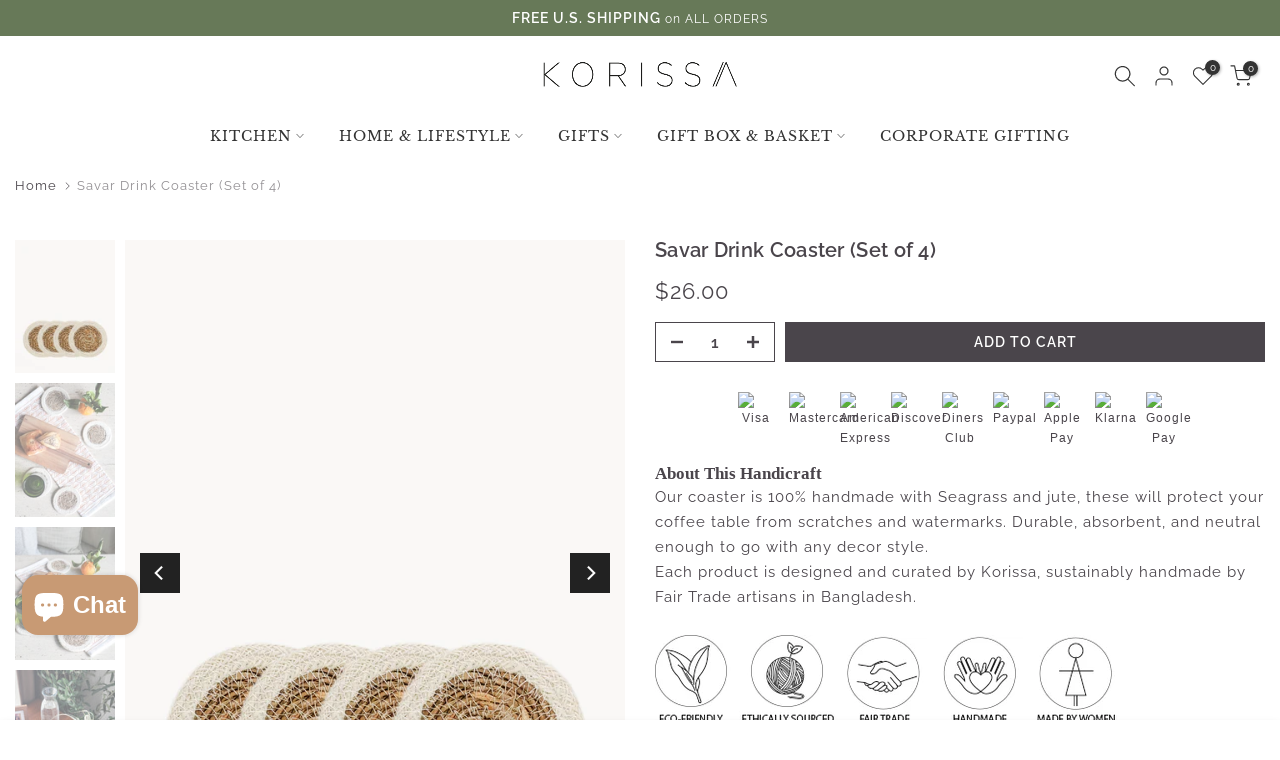

--- FILE ---
content_type: text/css
request_url: https://korissa.co/cdn/shop/t/9/assets/custom.css?v=103980717976294549011673692161
body_size: -195
content:
.bg_color_ula-stripe.lazyloadt4sed{background-image:url(/cdn/shop/files/ula-stripe_50x_27506464-d88c-4b65-9561-4298a56b8e6b.webp?crop=center&height=100&v=1673539359&width=100)}.bg_color_ula-natural.lazyloadt4sed{background-image:url(/cdn/shop/files/ula-natural_50x_db28b29a-124f-4b94-8a0e-ddf9a806b9e0.webp?crop=center&height=100&v=1673539507&width=100)}.bg_color_goldilocks-brown.lazyloadt4sed{background-image:url(/cdn/shop/files/goldilocks-brown_50x_0372a7b2-4f73-421d-9681-5fd893e7ec8a.webp?crop=center&height=100&v=1673539821&width=100)}.bg_color_goldilocks-gray.lazyloadt4sed{background-image:url(/cdn/shop/files/goldilocks-gray_50x_03df8720-82a3-413e-9f97-f36a726edcaa.webp?crop=center&height=100&v=1673539868&width=100)}.bg_color_goldilocks-natural.lazyloadt4sed{background-image:url(/cdn/shop/files/goldilocks-natural_50x_ef112d27-5d3e-4af3-a61c-727de92a46c5.webp?crop=center&height=100&v=1673539907&width=100)}.bg_color_ula-stripe.lazyloadt4sed{background-image:url(/cdn/shop/files/ula-stripe_50x_27506464-d88c-4b65-9561-4298a56b8e6b.webp?crop=center&height=100&v=1673539359&width=100)}.bg_color_ula-natural.lazyloadt4sed{background-image:url(/cdn/shop/files/ula-natural_50x_db28b29a-124f-4b94-8a0e-ddf9a806b9e0.webp?crop=center&height=100&v=1673539507&width=100)}.bg_color_goldilocks-brown.lazyloadt4sed{background-image:url(/cdn/shop/files/goldilocks-brown_50x_0372a7b2-4f73-421d-9681-5fd893e7ec8a.webp?crop=center&height=100&v=1673539821&width=100)}.bg_color_goldilocks-gray.lazyloadt4sed{background-image:url(/cdn/shop/files/goldilocks-gray_50x_03df8720-82a3-413e-9f97-f36a726edcaa.webp?crop=center&height=100&v=1673539868&width=100)}.bg_color_goldilocks-natural.lazyloadt4sed{background-image:url(/cdn/shop/files/goldilocks-natural_50x_ef112d27-5d3e-4af3-a61c-727de92a46c5.webp?crop=center&height=100&v=1673539907&width=100)}.bg_color_ula-stripe.lazyloadt4sed{background-image:url(/cdn/shop/files/ula-stripe_50x_27506464-d88c-4b65-9561-4298a56b8e6b.webp?crop=center&height=100&v=1673539359&width=100)}.bg_color_ula-natural.lazyloadt4sed{background-image:url(/cdn/shop/files/ula-natural_50x_db28b29a-124f-4b94-8a0e-ddf9a806b9e0.webp?crop=center&height=100&v=1673539507&width=100)}.bg_color_goldilocks-brown.lazyloadt4sed{background-image:url(/cdn/shop/files/goldilocks-brown_50x_0372a7b2-4f73-421d-9681-5fd893e7ec8a.webp?crop=center&height=100&v=1673539821&width=100)}.bg_color_goldilocks-gray.lazyloadt4sed{background-image:url(/cdn/shop/files/goldilocks-gray_50x_03df8720-82a3-413e-9f97-f36a726edcaa.webp?crop=center&height=100&v=1673539868&width=100)}.bg_color_goldilocks-natural.lazyloadt4sed{background-image:url(/cdn/shop/files/goldilocks-natural_50x_ef112d27-5d3e-4af3-a61c-727de92a46c5.webp?crop=center&height=100&v=1673539907&width=100)}.bg_color_ula-stripe.lazyloadt4sed{background-image:url(/cdn/shop/files/ula-stripe_50x_27506464-d88c-4b65-9561-4298a56b8e6b.webp?crop=center&height=100&v=1673539359&width=100)}.bg_color_ula-natural.lazyloadt4sed{background-image:url(/cdn/shop/files/ula-natural_50x_db28b29a-124f-4b94-8a0e-ddf9a806b9e0.webp?crop=center&height=100&v=1673539507&width=100)}.bg_color_goldilocks-brown.lazyloadt4sed{background-image:url(/cdn/shop/files/goldilocks-brown_50x_0372a7b2-4f73-421d-9681-5fd893e7ec8a.webp?crop=center&height=100&v=1673539821&width=100)}.bg_color_goldilocks-gray.lazyloadt4sed{background-image:url(/cdn/shop/files/goldilocks-gray_50x_03df8720-82a3-413e-9f97-f36a726edcaa.webp?crop=center&height=100&v=1673539868&width=100)}.bg_color_goldilocks-natural.lazyloadt4sed{background-image:url(/cdn/shop/files/goldilocks-natural_50x_ef112d27-5d3e-4af3-a61c-727de92a46c5.webp?crop=center&height=100&v=1673539907&width=100)}.bg_color_ula-stripe.lazyloadt4sed{background-image:url(/cdn/shop/files/ula-stripe_50x_27506464-d88c-4b65-9561-4298a56b8e6b.webp?crop=center&height=100&v=1673539359&width=100)}.bg_color_ula-natural.lazyloadt4sed{background-image:url(/cdn/shop/files/ula-natural_50x_db28b29a-124f-4b94-8a0e-ddf9a806b9e0.webp?crop=center&height=100&v=1673539507&width=100)}.bg_color_goldilocks-brown.lazyloadt4sed{background-image:url(/cdn/shop/files/goldilocks-brown_50x_0372a7b2-4f73-421d-9681-5fd893e7ec8a.webp?crop=center&height=100&v=1673539821&width=100)}.bg_color_goldilocks-gray.lazyloadt4sed{background-image:url(/cdn/shop/files/goldilocks-gray_50x_03df8720-82a3-413e-9f97-f36a726edcaa.webp?crop=center&height=100&v=1673539868&width=100)}.bg_color_goldilocks-natural.lazyloadt4sed{background-image:url(/cdn/shop/files/goldilocks-natural_50x_ef112d27-5d3e-4af3-a61c-727de92a46c5.webp?crop=center&height=100&v=1673539907&width=100)}.bg_color_ula-stripe.lazyloadt4sed{background-image:url(/cdn/shop/files/ula-stripe_50x_27506464-d88c-4b65-9561-4298a56b8e6b.webp?crop=center&height=100&v=1673539359&width=100)}.bg_color_ula-natural.lazyloadt4sed{background-image:url(/cdn/shop/files/ula-natural_50x_db28b29a-124f-4b94-8a0e-ddf9a806b9e0.webp?crop=center&height=100&v=1673539507&width=100)}.bg_color_goldilocks-brown.lazyloadt4sed{background-image:url(/cdn/shop/files/goldilocks-brown_50x_0372a7b2-4f73-421d-9681-5fd893e7ec8a.webp?crop=center&height=100&v=1673539821&width=100)}.bg_color_goldilocks-gray.lazyloadt4sed{background-image:url(/cdn/shop/files/goldilocks-gray_50x_03df8720-82a3-413e-9f97-f36a726edcaa.webp?crop=center&height=100&v=1673539868&width=100)}.bg_color_goldilocks-natural.lazyloadt4sed{background-image:url(/cdn/shop/files/goldilocks-natural_50x_ef112d27-5d3e-4af3-a61c-727de92a46c5.webp?crop=center&height=100&v=1673539907&width=100)}.bg_color_ula-stripe.lazyloadt4sed{background-image:url(/cdn/shop/files/ula-stripe_50x_27506464-d88c-4b65-9561-4298a56b8e6b.webp?crop=center&height=100&v=1673539359&width=100)}.bg_color_ula-natural.lazyloadt4sed{background-image:url(/cdn/shop/files/ula-natural_50x_db28b29a-124f-4b94-8a0e-ddf9a806b9e0.webp?crop=center&height=100&v=1673539507&width=100)}.bg_color_goldilocks-brown.lazyloadt4sed{background-image:url(/cdn/shop/files/goldilocks-brown_50x_0372a7b2-4f73-421d-9681-5fd893e7ec8a.webp?crop=center&height=100&v=1673539821&width=100)}.bg_color_goldilocks-gray.lazyloadt4sed{background-image:url(/cdn/shop/files/goldilocks-gray_50x_03df8720-82a3-413e-9f97-f36a726edcaa.webp?crop=center&height=100&v=1673539868&width=100)}.bg_color_goldilocks-natural.lazyloadt4sed{background-image:url(/cdn/shop/files/goldilocks-natural_50x_ef112d27-5d3e-4af3-a61c-727de92a46c5.webp?crop=center&height=100&v=1673539907&width=100)}.bg_color_ula-stripe.lazyloadt4sed{background-image:url(/cdn/shop/files/ula-stripe_50x_27506464-d88c-4b65-9561-4298a56b8e6b.webp?crop=center&height=100&v=1673539359&width=100)}.bg_color_ula-natural.lazyloadt4sed{background-image:url(/cdn/shop/files/ula-natural_50x_db28b29a-124f-4b94-8a0e-ddf9a806b9e0.webp?crop=center&height=100&v=1673539507&width=100)}.bg_color_goldilocks-brown.lazyloadt4sed{background-image:url(/cdn/shop/files/goldilocks-brown_50x_0372a7b2-4f73-421d-9681-5fd893e7ec8a.webp?crop=center&height=100&v=1673539821&width=100)}.bg_color_goldilocks-gray.lazyloadt4sed{background-image:url(/cdn/shop/files/goldilocks-gray_50x_03df8720-82a3-413e-9f97-f36a726edcaa.webp?crop=center&height=100&v=1673539868&width=100)}.bg_color_goldilocks-natural.lazyloadt4sed{background-image:url(/cdn/shop/files/goldilocks-natural_50x_ef112d27-5d3e-4af3-a61c-727de92a46c5.webp?crop=center&height=100&v=1673539907&width=100)}.bg_color_ula-stripe.lazyloadt4sed{background-image:url(/cdn/shop/files/ula-stripe_50x_27506464-d88c-4b65-9561-4298a56b8e6b.webp?crop=center&height=100&v=1673539359&width=100)}.bg_color_ula-natural.lazyloadt4sed{background-image:url(/cdn/shop/files/ula-natural_50x_db28b29a-124f-4b94-8a0e-ddf9a806b9e0.webp?crop=center&height=100&v=1673539507&width=100)}.bg_color_goldilocks-brown.lazyloadt4sed{background-image:url(/cdn/shop/files/goldilocks-brown_50x_0372a7b2-4f73-421d-9681-5fd893e7ec8a.webp?crop=center&height=100&v=1673539821&width=100)}.bg_color_goldilocks-gray.lazyloadt4sed{background-image:url(/cdn/shop/files/goldilocks-gray_50x_03df8720-82a3-413e-9f97-f36a726edcaa.webp?crop=center&height=100&v=1673539868&width=100)}.bg_color_goldilocks-natural.lazyloadt4sed{background-image:url(/cdn/shop/files/goldilocks-natural_50x_ef112d27-5d3e-4af3-a61c-727de92a46c5.webp?crop=center&height=100&v=1673539907&width=100)}/*! Code css #t4s_custom_color */.bg_color_ula-stripe.lazyloadt4sed{background-image:url(/cdn/shop/files/ula-stripe_50x_27506464-d88c-4b65-9561-4298a56b8e6b.webp?crop=center&height=100&v=1673539359&width=100)}.bg_color_ula-natural.lazyloadt4sed{background-image:url(/cdn/shop/files/ula-natural_50x_db28b29a-124f-4b94-8a0e-ddf9a806b9e0.webp?crop=center&height=100&v=1673539507&width=100)}.bg_color_goldilocks-brown.lazyloadt4sed{background-image:url(/cdn/shop/files/goldilocks-brown_50x_0372a7b2-4f73-421d-9681-5fd893e7ec8a.webp?crop=center&height=100&v=1673539821&width=100)}.bg_color_goldilocks-gray.lazyloadt4sed{background-image:url(/cdn/shop/files/goldilocks-gray_50x_03df8720-82a3-413e-9f97-f36a726edcaa.webp?crop=center&height=100&v=1673539868&width=100)}.bg_color_goldilocks-natural.lazyloadt4sed{background-image:url(/cdn/shop/files/goldilocks-natural_50x_ef112d27-5d3e-4af3-a61c-727de92a46c5.webp?crop=center&height=100&v=1673539907&width=100)}.bg_color_zigzag-blue{--t4s-bg-color: #0774d7}.bg_color_zigzag-green{--t4s-bg-color: #109533}.bg_color_zigzag-red{--t4s-bg-color: #EB001B}.bg_color_zigzag-black{--t4s-bg-color: #333333}.bg_color_sani-blue{--t4s-bg-color: #0774d7}.bg_color_sani-green{--t4s-bg-color: #109533}.bg_color_sani-orange{--t4s-bg-color: #ff4e00}.bg_color_sani-gray{--t4s-bg-color: #999999}.bg_color_sani-brown{--t4s-bg-color: #ac7662}
/*# sourceMappingURL=/cdn/shop/t/9/assets/custom.css.map?v=103980717976294549011673692161 */
